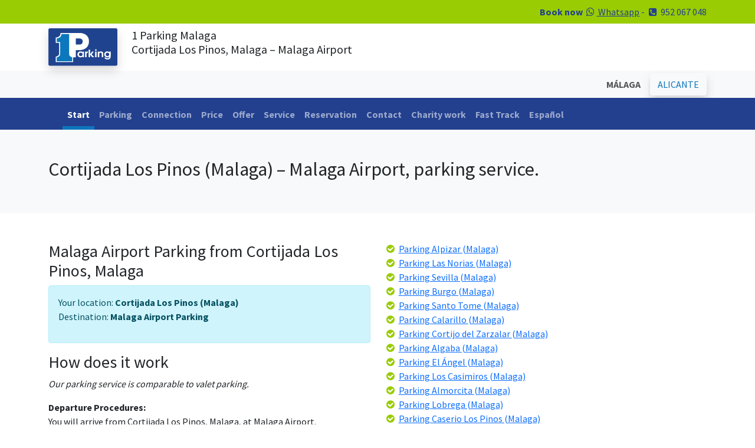

--- FILE ---
content_type: text/html; charset=UTF-8
request_url: https://www.1-parking.com/parking-service_from_cortijada-los-pinos_to_malaga-airport
body_size: 5577
content:
<!doctype html>
<html lang="en"><head>
<meta charset="utf-8">
<meta name="viewport" content="width=device-width, initial-scale=1, maximum-scale=1, user-scalable=0">
<title>Parking From Cortijada Los Pinos, Malaga, to Malaga Airport | 1 Parking.com</title>
<meta name="description" content="Going on vacation? If you live in Cortijada Los Pinos, Malaga, and need parking service at Malaga Airport, 1-Parking.com has got you covered!">
<meta name="keywords" content="Cortijada Los Pinos, Cortijada Los Pinos Malaga, Malaga parking, parking, Malaga, parking service">
<link rel="canonical" href="https://www.1-parking.com/parking-service_from_cortijada-los-pinos_to_malaga_airport">
<link rel="shortcut icon" href="/img/1parking.ico" type="image/x-icon">
<link rel="stylesheet" type="text/css" href="/bootstrap-5.0.2-dist/css/bootstrap.min.css">
<link rel="preconnect" href="https://fonts.googleapis.com">
<link rel="preconnect" href="https://fonts.gstatic.com" crossorigin>
<link href="https://fonts.googleapis.com/css2?family=Pacifico&family=Source+Sans+Pro:wght@400;600;700&display=swap" rel="stylesheet">
<script>(function(i,s,o,g,r,a,m){i['GoogleAnalyticsObject']=r;i[r]=i[r]||function(){(i[r].q=i[r].q||[]).push(arguments)},i[r].l=1*new Date();a=s.createElement(o),m=s.getElementsByTagName(o)[0];a.async=1;a.src=g;m.parentNode.insertBefore(a,m)})(window,document,'script','//www.google-analytics.com/analytics.js','ga');ga('create', 'UA-25168870-1', 'auto');ga('create', 'UA-71829264-2', 'auto', 'clientTracker');ga('send', 'pageview');ga('clientTracker.send', 'pageview');</script><!-- Google tag (gtag.js) -->
<script async src=""https://www.googletagmanager.com/gtag/js?id=G-ND3J44FZFQ""></script>
<script>
  window.dataLayer = window.dataLayer || [];
  function gtag(){dataLayer.push(arguments);}
  gtag('js', new Date());

  gtag('config', 'G-ND3J44FZFQ');
</script></head>
<body>
<div class="container-fluid bg-green text-dark-blue text-end py-2">
    <div class="container">
        <div class="row">
            <div class="col"><div class="row"><div class="container-fluid"><div class="col"><strong>Book now</strong> <a href="https://wa.me/34660913012" target="_blank" class="text-dark-blue"><i class="fa fa-whatsapp fa-fw"></i> Whatsapp</a> - <i class="fa fa-phone-square fa-fw"></i> <span>952 067 048</span></div></div></div></div>
         </div>  
    </div>
</div>
<div class="container-fluid py-2">
    <div class="container">
        <div class="row">
            <div class="col-auto"><a href="/"><img src="/img/1-parking.svg" width="117" height="68" alt="1-parking-logo" class="img-fluid shadow"></a></div>
            <div class="col"><h1 class="fs-5">1 Parking Malaga</strong><br>Cortijada Los Pinos, Malaga – Malaga Airport</h1></div>
         </div>  
    </div>
</div>
<div class="container-fluid bg-light py-1">
    <div class="container">
        <div class="row">
            <div class="col text-end">
			            	<button class="btn btn-light text-bold" disabled>MÁLAGA</button>&nbsp;<a href="/alicante/" class="btn btn-light text-blue shadow">ALICANTE</a>
                        </div>
         </div>  
    </div>
</div>
<div class="container-fluid bg-dark-blue text-white">
    <div class="container">
        <div class="row">
             ﻿                <nav class="navbar navbar-expand-lg navbar-dark bg-dark-blue pb-0">
                  <div class="container-fluid">
                    <button class="navbar-toggler" type="button" data-bs-toggle="collapse" data-bs-target="#navbarNav" aria-controls="navbarNav" aria-expanded="false" aria-label="Toggle navigation">
                      <span class="navbar-toggler-icon"></span>
                    </button>
                    <div class="collapse navbar-collapse" id="navbarNav">
                      <ul class="navbar-nav">
<li class="nav-item"><a href="/" class="nav-link active">Start</a></li>
<li class="nav-item"><a href="/parking/airport-malaga" class="nav-link ">Parking</a></li>
<li class="nav-item"><a href="/connection/malaga-parking" class="nav-link ">Connection</a></li>
<li class="nav-item"><a href="/price/parking" class="nav-link ">Price</a></li>
<li class="nav-item"><a href="/offer/parking-offer-malaga" class="nav-link ">Offer</a></li>
<li class="nav-item"><a href="/service/parking-malaga" class="nav-link ">Service</a></li>
<li class="nav-item"><a href="/reservation/parking-short-term-malaga" class="nav-link ">Reservation</a></li>
<li class="nav-item"><a href="/contact" class="nav-link ">Contact</a></li>
<li class="nav-item"><a href="/charity-work" class="nav-link ">Charity work</a></li>
<li class="nav-item"><a href="/fast-track" class="nav-link ">Fast Track</a></li>
<li class="nav-item"><a href="https://www.1-parking.es/" class="nav-link">Español</a></li>
						</ul>
                    </div>
                  </div>
                </nav>		</div>  
    </div>
</div><div class="container-fluid bg-light py-5">
    <div class="container">
        <div class="row">
            <div class="col">
            	<h2>Cortijada Los Pinos (Malaga) – Malaga Airport, parking service.</h2>
            </div>
        </div>
    </div>
</div>
<div class="container-fluid py-5">
    <div class="container">   	
        <div class="row">
            <div class="col">
            	<h3>Malaga Airport Parking from Cortijada Los Pinos, Malaga</h3>
<div class="alert alert-info"><p>Your location: <strong class="text-bold">Cortijada Los Pinos (Malaga)</strong><br>
Destination: <strong class="text-bold">Malaga Airport Parking</strong></p></div>
<h3>How does it work</h3>
<p><em>Our parking service is comparable to valet parking.</em></p>
<p><strong class="text-bold">Departure Procedures:</strong><br>
You will arrive from Cortijada Los Pinos, Malaga, at Malaga Airport.<br>
You leave your car at our designated location as close as possible to the departure terminal. This way, you have easy access to eliminate stress and other transit services.<br>
We will take your car to our secure parking facilities where it will be parked during your absence. (3 parking zones available)</p>
                <p><strong class="text-bold">Arrival Procedures:</strong><br>
Call us when the plane lands at Malaga Airport.<br>
We will bring our car to the same place where you left it.<br>
You will return to Cortijada Los Pinos, Malaga, from Malaga Airport in comfort.</p>
<h3>Our Parking Prices</h3>
<p>You would think our service would be expensive with our extended service, but we are actually much cheaper than other parking services at Malaga Airport and its surroundings. Clearly, the easiest and most convenient way to park at Malaga Airport would be to use the parking right next to the terminal. But of course, it is very expensive. So, our solution is the valet parking service. You will have the same parking experience at the airport, but with a huge price cut. Read more about our parking zones and prices here.</p>
<p><em class="text-bold">Customers from Cortijada Los Pinos, Malaga, We have used our Malaga parking services in the past because it is easy, convenient, and affordable.</em></p>
            </div>
            <div class="col">
            	<i class="fa fa-check-circle fa-fw text-green"></i> <a class="link" href="/parking-service_from_alpizar_to_malaga-airport">Parking Alpizar (Malaga)</a><br><i class="fa fa-check-circle fa-fw text-green"></i> <a class="link" href="/parking-service_from_las-norias_to_malaga-airport">Parking Las Norias (Malaga)</a><br><i class="fa fa-check-circle fa-fw text-green"></i> <a class="link" href="/parking-service_from_sevilla_to_malaga-airport">Parking Sevilla (Malaga)</a><br><i class="fa fa-check-circle fa-fw text-green"></i> <a class="link" href="/parking-service_from_burgo_to_malaga-airport">Parking Burgo (Malaga)</a><br><i class="fa fa-check-circle fa-fw text-green"></i> <a class="link" href="/parking-service_from_santo-tome_to_malaga-airport">Parking Santo Tome (Malaga)</a><br><i class="fa fa-check-circle fa-fw text-green"></i> <a class="link" href="/parking-service_from_calarillo_to_malaga-airport">Parking Calarillo (Malaga)</a><br><i class="fa fa-check-circle fa-fw text-green"></i> <a class="link" href="/parking-service_from_cortijo-del-zarzalar_to_malaga-airport">Parking Cortijo del Zarzalar (Malaga)</a><br><i class="fa fa-check-circle fa-fw text-green"></i> <a class="link" href="/parking-service_from_algaba_to_malaga-airport">Parking Algaba (Malaga)</a><br><i class="fa fa-check-circle fa-fw text-green"></i> <a class="link" href="/parking-service_from_el-ángel_to_malaga-airport">Parking El Ángel (Malaga)</a><br><i class="fa fa-check-circle fa-fw text-green"></i> <a class="link" href="/parking-service_from_los-casimiros_to_malaga-airport">Parking Los Casimiros (Malaga)</a><br><i class="fa fa-check-circle fa-fw text-green"></i> <a class="link" href="/parking-service_from_almorcita_to_malaga-airport">Parking Almorcita (Malaga)</a><br><i class="fa fa-check-circle fa-fw text-green"></i> <a class="link" href="/parking-service_from_lobrega_to_malaga-airport">Parking Lobrega (Malaga)</a><br><i class="fa fa-check-circle fa-fw text-green"></i> <a class="link" href="/parking-service_from_caserio-los-pinos_to_malaga-airport">Parking Caserio Los Pinos (Malaga)</a><br><i class="fa fa-check-circle fa-fw text-green"></i> <a class="link" href="/parking-service_from_santopetar_to_malaga-airport">Parking Santopetar (Malaga)</a><br><i class="fa fa-check-circle fa-fw text-green"></i> <a class="link" href="/parking-service_from_gabia-la-chica_to_malaga-airport">Parking Gabia la Chica (Malaga)</a><br><i class="fa fa-check-circle fa-fw text-green"></i> <a class="link" href="/parking-service_from_los-carmonas_to_malaga-airport">Parking Los Carmonas (Malaga)</a><br><i class="fa fa-check-circle fa-fw text-green"></i> <a class="link" href="/parking-service_from_la-parra_to_malaga-airport">Parking La Parra (Malaga)</a><br><i class="fa fa-check-circle fa-fw text-green"></i> <a class="link" href="/parking-service_from_cucharetas_to_malaga-airport">Parking Cucharetas (Malaga)</a><br><i class="fa fa-check-circle fa-fw text-green"></i> <a class="link" href="/parking-service_from_caserio-los-morales_to_malaga-airport">Parking Caserio Los Morales (Malaga)</a><br><i class="fa fa-check-circle fa-fw text-green"></i> <a class="link" href="/parking-service_from_caserio-las-navas_to_malaga-airport">Parking Caserio Las Navas (Malaga)</a><br><i class="fa fa-check-circle fa-fw text-green"></i> <a class="link" href="/parking-service_from_gelves_to_malaga-airport">Parking Gelves (Malaga)</a><br><i class="fa fa-check-circle fa-fw text-green"></i> <a class="link" href="/parking-service_from_albondon_to_malaga-airport">Parking Albondon (Malaga)</a><br><i class="fa fa-check-circle fa-fw text-green"></i> <a class="link" href="/parking-service_from_barriada-cruz-de-lagos_to_malaga-airport">Parking Barriada Cruz de Lagos (Malaga)</a><br><i class="fa fa-check-circle fa-fw text-green"></i> <a class="link" href="/parking-service_from_cortijada-el-canalito_to_malaga-airport">Parking Cortijada El Canalito (Malaga)</a><br><i class="fa fa-check-circle fa-fw text-green"></i> <a class="link" href="/parking-service_from_caserio-el-barranco-del-infierno_to_malaga-airport">Parking Caserio El Barranco del Infierno (Malaga)</a><br><i class="fa fa-check-circle fa-fw text-green"></i> <a class="link" href="/parking-service_from_malaga_to_malaga-airport">Parking Malaga (Malaga)</a><br><i class="fa fa-check-circle fa-fw text-green"></i> <a class="link" href="/parking-service_from_caserio-carraca_to_malaga-airport">Parking Caserio Carraca (Malaga)</a><br><i class="fa fa-check-circle fa-fw text-green"></i> <a class="link" href="/parking-service_from_caserio-los-pallares_to_malaga-airport">Parking Caserio Los Pallares (Malaga)</a><br><i class="fa fa-check-circle fa-fw text-green"></i> <a class="link" href="/parking-service_from_fuenfria_to_malaga-airport">Parking Fuenfria (Malaga)</a><br><i class="fa fa-check-circle fa-fw text-green"></i> <a class="link" href="/parking-service_from_cortijada-zarzaica_to_malaga-airport">Parking Cortijada Zarzaica (Malaga)</a><br><i class="fa fa-check-circle fa-fw text-green"></i> <a class="link" href="/parking-service_from_la-aulaga_to_malaga-airport">Parking La Aulaga (Malaga)</a><br><i class="fa fa-check-circle fa-fw text-green"></i> <a class="link" href="/parking-service_from_las-pocicas_to_malaga-airport">Parking Las Pocicas (Malaga)</a><br><i class="fa fa-check-circle fa-fw text-green"></i> <a class="link" href="/parking-service_from_albendin_to_malaga-airport">Parking Albendin (Malaga)</a><br><i class="fa fa-check-circle fa-fw text-green"></i> <a class="link" href="/parking-service_from_caserio-de-los-almendros_to_malaga-airport">Parking Caserio de los Almendros (Malaga)</a><br><i class="fa fa-check-circle fa-fw text-green"></i> <a class="link" href="/parking-service_from_casa-la-sacristia_to_malaga-airport">Parking Casa La Sacristia (Malaga)</a><br><i class="fa fa-check-circle fa-fw text-green"></i> <a class="link" href="/parking-service_from_cabra_to_malaga-airport">Parking Cabra (Malaga)</a><br><i class="fa fa-check-circle fa-fw text-green"></i> <a class="link" href="/parking-service_from_cortijada-la-torre-maria-martin_to_malaga-airport">Parking Cortijada La Torre Maria Martin (Malaga)</a><br><i class="fa fa-check-circle fa-fw text-green"></i> <a class="link" href="/parking-service_from_la-rambla-del-banco_to_malaga-airport">Parking La Rambla del Banco (Malaga)</a><br><i class="fa fa-check-circle fa-fw text-green"></i> <a class="link" href="/parking-service_from_valdelamusa_to_malaga-airport">Parking Valdelamusa (Malaga)</a><br><i class="fa fa-check-circle fa-fw text-green"></i> <a class="link" href="/parking-service_from_santo-domingo_to_malaga-airport">Parking Santo Domingo (Malaga)</a><br><i class="fa fa-check-circle fa-fw text-green"></i> <a class="link" href="/parking-service_from_cortijo-la-zahora_to_malaga-airport">Parking Cortijo La Zahora (Malaga)</a><br><i class="fa fa-check-circle fa-fw text-green"></i> <a class="link" href="/parking-service_from_casa-lomas-de-marcos_to_malaga-airport">Parking Casa Lomas de Marcos (Malaga)</a><br><i class="fa fa-check-circle fa-fw text-green"></i> <a class="link" href="/parking-service_from_chincolla_to_malaga-airport">Parking Chincolla (Malaga)</a><br><i class="fa fa-check-circle fa-fw text-green"></i> <a class="link" href="/parking-service_from_saleres_to_malaga-airport">Parking Saleres (Malaga)</a><br><i class="fa fa-check-circle fa-fw text-green"></i> <a class="link" href="/parking-service_from_bonares_to_malaga-airport">Parking Bonares (Malaga)</a><br><i class="fa fa-check-circle fa-fw text-green"></i> <a class="link" href="/parking-service_from_el-bermejo_to_malaga-airport">Parking El Bermejo (Malaga)</a><br><i class="fa fa-check-circle fa-fw text-green"></i> <a class="link" href="/parking-service_from_dali_to_malaga-airport">Parking Dali (Malaga)</a><br><i class="fa fa-check-circle fa-fw text-green"></i> <a class="link" href="/parking-service_from_caserio-palacio-del-rey_to_malaga-airport">Parking Caserio Palacio del Rey (Malaga)</a><br><i class="fa fa-check-circle fa-fw text-green"></i> <a class="link" href="/parking-service_from_cortijada-el-albarico_to_malaga-airport">Parking Cortijada El Albarico (Malaga)</a><br><i class="fa fa-check-circle fa-fw text-green"></i> <a class="link" href="/parking-service_from_benaojan_to_malaga-airport">Parking Benaojan (Malaga)</a><br>            </div>
		</div>  
    </div>
</div>  
<div class="modal fade" id="fasttrack" data-bs-backdrop="static" data-bs-keyboard="false" tabindex="-1" aria-labelledby="ftLabel" aria-hidden="true">
  <div class="modal-dialog modal-dialog-scrollable modal-xl">
    <div class="modal-content">
      <div class="modal-header">
        <h1 class="modal-title fs-5" id="ftLabel">Fast Track</h1>
        <button type="button" class="btn-close" data-bs-dismiss="modal" aria-label="Close"></button>
      </div>
      <div class="modal-body">
        <h3><strong>What is Fast Track?</strong></h3>
<p><strong>Introducing Fast Track Parking, the perfect solution for those who want to minimize waiting time when picking up their car at the departure terminal of Malaga Airport.</strong></p>
<p>When booking personalized parking services at Malaga Airport, make sure to select the Fast Track option. We do not charge any additional fees for this service. By choosing Fast Track Parking, you authorize us to position your vehicle at the same point where we collected it, up to a maximum of 2 hours before your scheduled landing time. We will monitor your flight for any delays or cancellations, and we ask that you inform us promptly of any changes. If you modify your return schedule, please notify us immediately to avoid additional charges.</p>
<h4><strong>Benefits of Fast Track Parking:</strong></h4>
<ol>
  <li><strong>No Extra Fees:</strong> Enjoy Fast Track Parking without any additional costs.</li>
  <li><strong>Minimized Waiting Time:</strong> Your car will be ready 2 hours before your arrival, saving you valuable time.</li>
  <li><strong>Flight-Based Timing:</strong> The 2-hour window is based on your flight's arrival time at Malaga Airport.</li>
  <li><strong>Parking Ticket:</strong> You only need to pay the AENA parking exit fee, which is approximately €10.</li>
</ol>
<h5><strong>Important Information:</strong></h5>
<ul>
  <li><strong>AENA Parking Fee:</strong> The only cost you need to cover is the AENA parking fee of about €10.</li>
  <li><strong>Potential Delays Without Fast Track:</strong> Customers who do not choose Fast Track may experience delays due to vehicle congestion, flight delays, peak holiday traffic, or ongoing construction at the airport.</li>
</ul>
<h4><strong>Why Choose Fast Track Parking?</strong></h4>
<p>Fast Track Parking offers a hassle-free experience, ensuring your vehicle is ready when you arrive. This service saves you time and eliminates the stress of potential delays.</p>
<h5><strong>Adopt the Fast Track Experience:</strong></h5>
<p>Our Fast Track Parking service at Malaga Airport ensures your satisfaction by prioritizing your convenience. This concept, already popular for speeding up check-in processes at airports, is now available for parking at a lower cost.</p>
<p>Choose Fast Track Parking at Malaga Airport for a guaranteed, smooth experience. Your time is valuable—let us help you save it.</p>      </div>
      <div class="modal-footer">
        <button type="button" class="btn btn-secondary" data-bs-dismiss="modal">Close</button>
      </div>
    </div>
  </div>
</div>
<div class="container-fluid bg-gradient bg-green border-4 border-top border-white py-5">
    <div class="container">
        <div class="row mt-4 gx-5">
        	<div class="col-lg-3 mb-4 text-center">
				<a href="/"><img src="/img/1-parking.svg" width="117" height="68" alt="1-parking-logo" class="img-fluid shadow mb-4"></a>
                <p>
                <strong class="text-dark-blue">1-PARKING Spain S.L.</strong><br>
                C/Nicolas Gogol 14<br>
                29004 Malaga<br>
                España
                </p>
                <p>
                    <a href="https://facebook.com/1parking" target="_blank"><i class="fa fa-facebook-square fa-fw fa-2x text-dark-green"></i></a>
                    <a href="https://twitter.com/w1parking" target="_blank"><i class="fa fa-twitter-square fa-fw fa-2x text-dark-green"></i></a>
                    <a href="https://wa.me/34660913012" target="_blank"><i class="fa fa-whatsapp fa-fw fa-2x text-dark-green"></i></a>
                </p>
              <p><a href="/social-media" class="text-dark"><i class="fa fa-hand-o-right"></i> Why follow us on social network?</a></p>                
            </div>         

            <div class="col-lg-3 mb-4">
                <h4 class="text-dark-blue fs-5">PRICES MÁLAGA</h4>
                <ul>
                    <li class="text-dark-green"><a href="/price/parking-airport" class="text-dark">Malaga Airport</a></li>
                    <li class="text-dark-green"><a href="/price/parking-train" class="text-dark">Renfe de Malaga</a></li>
                    <li class="text-dark-green"><a href="/price/parking-port" class="text-dark">Malaga Port</a></li>
                    <li class="text-dark-green"><a href="/price/parking-long-term" class="text-dark">Larga estancia Malaga</a></li>
                </ul>
                <h4 class="text-dark-blue fs-5">PRICES ALICANTE</h4>
                <ul>
                    <li class="text-dark-green"><a href="/alicante/price/parking-airport" class="text-dark">Alicante Airport</a></li>
                    <li class="text-dark-green"><a href="/alicante/price/parking-train" class="text-dark">Alicante Train Station</a></li>
                    <li class="text-dark-green"><a href="/alicante/price/parking-bus" class="text-dark">Puerto de Alicante</a></li>
                    <li class="text-dark-green"><a href="/alicante/price/parking-long-term" class="text-dark">Alicante Long Term</a></li>
                </ul>
            </div>
       	  <div class="col-lg-3 mb-4">
				<h4 class="text-dark-blue fs-5">CONTACT</h4>
                <p>
                <i class="fa fa-phone-square text-dark-green fa-fw"></i> <a href="tel:0034952067048" target="_blank" class="text-dark">952 067 048</a><br>	
                <i class="fa fa-whatsapp text-dark-green fa-fw"></i> <a href="https://wa.me/34626749468" target="_blank" class="text-dark">626 749 468</a><br>
                <i class="fa fa-at fa-fw text-dark-green"></i> <a href="mailto:info@1-parking.es" target="_blank" class="text-dark">info@1-parking.es</a><br>
                </p>
              <h4 class="text-dark-blue fs-5">OFFERS</h4>
              <ul>
                <li class="text-dark-green"><a href="/price/parking-long-term" class="text-dark">Offers</a></li>
                <li class="text-dark-green"><a href="/price/parking-long-term" class="text-dark">Discounts</a></li>
              </ul>              
            </div>
        	<div class="col-lg-3 mb-4 text-center">
                <h4 class="text-dark-blue text-american text-rotate-5 fs-1 plane">While you are Traveling..</h4>
                <p class="py-3"><strong>..remember to tune up your car.</strong></p>
                <a href="/service/parking-malaga" class="btn btn-dark-blue">To see our services</a>
            </div>    
		</div> 
        <div class="row border-top border-dark-green">
        	<div class="col text-center text-dark-green py-3">
            	Copyright &copy; 2026 1-Parking Spain S.L. All rights reserved  | <a href="/cookie-policy" class="text-dark-green">Cookie Policy</a> | <a href="/general-terms-and-conditions" class="text-dark-green">General Terms and Conditions</a> | <a href="http://www.1-parking.com/blog/parking-malaga/" class="text-dark-green">Blog</a>            </div>
        </div> 
    </div>
</div>
<script src="https://ajax.googleapis.com/ajax/libs/jquery/1.12.0/jquery.min.js"></script>
<script src="/bootstrap-5.0.2-dist/js/bootstrap.bundle.min.js"></script>
<script>var cb = function() {var l = document.createElement('link'); l.rel = 'stylesheet';l.href = '//maxcdn.bootstrapcdn.com/font-awesome/4.5.0/css/font-awesome.min.css';var h = document.getElementsByTagName('head')[0]; h.parentNode.insertBefore(l, h);};var raf = requestAnimationFrame || mozRequestAnimationFrame ||webkitRequestAnimationFrame || msRequestAnimationFrame;if (raf) raf(cb);else window.addEventListener('load', cb);</script></body></html>